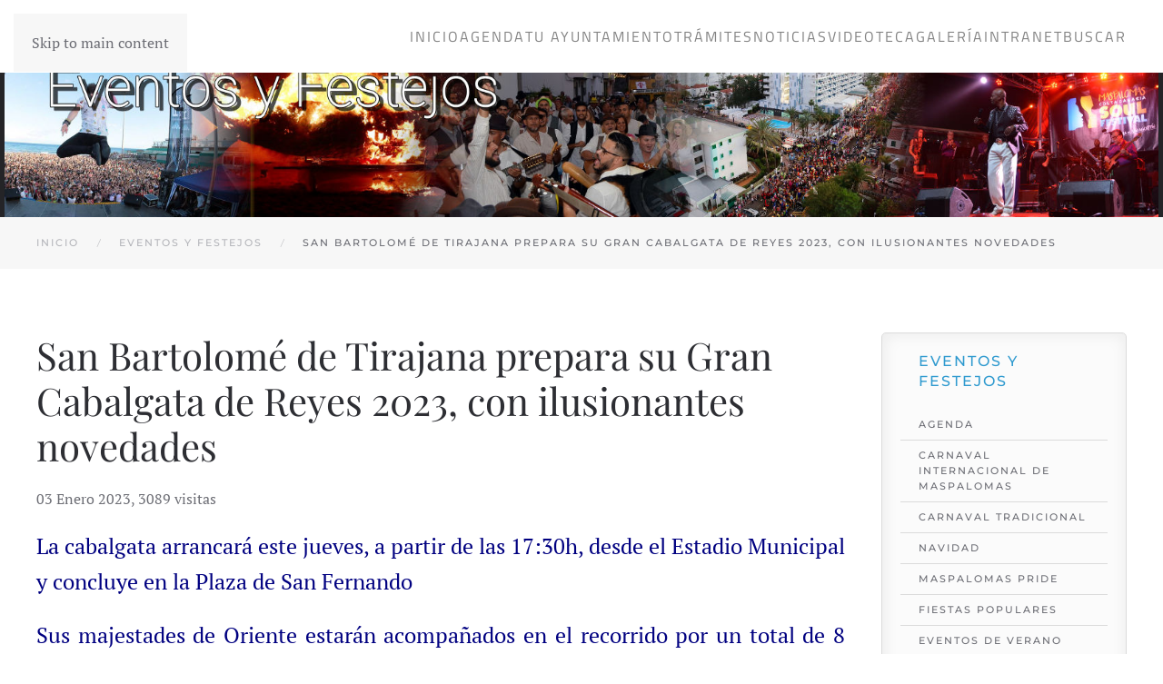

--- FILE ---
content_type: text/html; charset=utf-8
request_url: https://www.maspalomas.com/index.php/noteventosfestejos/1286-reyesmagos2023
body_size: 11349
content:
<!DOCTYPE html>
<html lang="es-es" dir="ltr">
    <head>
        <meta name="viewport" content="width=device-width, initial-scale=1">
        <link rel="icon" href="/images/Ayuntamiento.png" sizes="any">
                <link rel="apple-touch-icon" href="/templates/yootheme/packages/theme-joomla/assets/images/apple-touch-icon.png">
        <meta charset="utf-8">
	<meta name="author" content="Super User">
	<meta name="description" content="Sitio Web del Ilustre Ayuntamiento de San Bartolomé Tirajana">
	<meta name="generator" content="Joomla! - Open Source Content Management">
	<title>San Bartolomé de Tirajana prepara su Gran Cabalgata de Reyes 2023, con ilusionantes novedades</title>
	<link href="https://www.maspalomas.com/buscar?format=opensearch" rel="search" title="OpenSearch Maspalomas" type="application/opensearchdescription+xml">
<link href="/media/vendor/joomla-custom-elements/css/joomla-alert.min.css?0.2.0" rel="stylesheet">
	<link href="/media/system/css/joomla-fontawesome.min.css?4.5.4" rel="preload" as="style" onload="this.onload=null;this.rel='stylesheet'">
	<link href="/templates/yootheme/css/theme.11.css?1738937798" rel="stylesheet">
	<link href="/templates/yootheme/vendor/assets/leaflet/leaflet/dist/leaflet.css?4.5.4" rel="preload" as="style" onload="this.onload=null;this.rel='stylesheet'">
	<link href="/media/com_eventgallery/dist/eventgallery.css?v=5.4.4&amp;e=1" rel="stylesheet">
	<link href="/media/com_eventgallery/dist/responsive-static.css?v=5.4.4&amp;e=1" rel="stylesheet">
	<link href="/media/plg_system_jcepro/site/css/content.min.css?86aa0286b6232c4a5b58f892ce080277" rel="stylesheet">
<script src="/media/vendor/jquery/js/jquery.min.js?3.7.1"></script>
	<script src="/media/legacy/js/jquery-noconflict.min.js?504da4"></script>
	<script src="/media/vendor/awesomplete/js/awesomplete.min.js?1.1.7" defer></script>
	<script type="application/json" class="joomla-script-options new">{"joomla.jtext":{"JLIB_JS_AJAX_ERROR_OTHER":"Se ha producido un aborto en la conexión mientras se recuperaban datos de JSON: Código de estado HTTP %s.","JLIB_JS_AJAX_ERROR_PARSE":"Se ha producido un error de análisis mientras se procesaban los siguientes datos de JSON:<br><code style=\"color:inherit;white-space:pre-wrap;padding:0;margin:0;border:0;background:inherit;\">%s</code>","ERROR":"Error","MESSAGE":"Mensaje","NOTICE":"Notificación","WARNING":"Advertencia","JCLOSE":"Cerrar","JOK":"OK","JOPEN":"Abrir","JLIB_FORM_CONTAINS_INVALID_FIELDS":"El formulario no se puede enviar porque faltan datos obligatorios.<br>Corrija los campos marcados y vuelva a intentarlo.","JLIB_FORM_FIELD_REQUIRED_VALUE":"Por favor, complete este campo","JLIB_FORM_FIELD_REQUIRED_CHECK":"Debe seleccionarse una de las opciones","JLIB_FORM_FIELD_INVALID_VALUE":"Este valor no es válido"},"finder-search":{"url":"/component/finder/?task=suggestions.suggest&amp;format=json&amp;tmpl=component&amp;Itemid=101"},"system.paths":{"root":"","rootFull":"https://www.maspalomas.com/","base":"","baseFull":"https://www.maspalomas.com/"},"csrf.token":"c32f1f1dd6021f6cdd6ac3bc89afe5de"}</script>
	<script src="/media/system/js/core.min.js?2cb912"></script>
	<script src="/media/vendor/webcomponentsjs/js/webcomponents-bundle.min.js?2.8.0" nomodule defer></script>
	<script src="/media/system/js/fields/validate.min.js?cabe1f" defer></script>
	<script src="/media/com_finder/js/finder.min.js?5729ed" type="module"></script>
	<script src="/media/system/js/joomla-hidden-mail.min.js?80d9c7" type="module"></script>
	<script src="/media/system/js/messages.min.js?9a4811" type="module"></script>
	<script src="/templates/yootheme/packages/theme-cookie/app/cookie.min.js?4.5.4" defer></script>
	<script src="/templates/yootheme/vendor/assets/uikit/dist/js/uikit.min.js?4.5.4"></script>
	<script src="/templates/yootheme/vendor/assets/uikit/dist/js/uikit-icons-fuse.min.js?4.5.4"></script>
	<script src="/templates/yootheme/js/theme.js?4.5.4"></script>
	<script src="/templates/yootheme/vendor/assets/leaflet/leaflet/dist/leaflet.js?4.5.4" defer></script>
	<script src="/templates/yootheme/packages/builder/elements/map/app/map-leaflet.min.js?4.5.4" defer></script>
	<script src="/media/com_eventgallery/dist/eventgallery.js?v=5.4.4&amp;e=1"></script>
	<script src="/media/com_widgetkit/js/maps.js" defer></script>
	<script type="application/ld+json">{"@context":"https://schema.org","@graph":[{"@type":"Organization","@id":"https://www.maspalomas.com/#/schema/Organization/base","name":"Maspalomas","url":"https://www.maspalomas.com/"},{"@type":"WebSite","@id":"https://www.maspalomas.com/#/schema/WebSite/base","url":"https://www.maspalomas.com/","name":"Maspalomas","publisher":{"@id":"https://www.maspalomas.com/#/schema/Organization/base"},"potentialAction":{"@type":"SearchAction","target":"https://www.maspalomas.com/buscar?q={search_term_string}","query-input":"required name=search_term_string"}},{"@type":"WebPage","@id":"https://www.maspalomas.com/#/schema/WebPage/base","url":"https://www.maspalomas.com/index.php/noteventosfestejos/1286-reyesmagos2023","name":"San Bartolomé de Tirajana prepara su Gran Cabalgata de Reyes 2023, con ilusionantes novedades","description":"Sitio Web del Ilustre Ayuntamiento de San Bartolomé Tirajana","isPartOf":{"@id":"https://www.maspalomas.com/#/schema/WebSite/base"},"about":{"@id":"https://www.maspalomas.com/#/schema/Organization/base"},"inLanguage":"es-ES","breadcrumb":{"@id":"https://www.maspalomas.com/#/schema/BreadcrumbList/211"}},{"@type":"Article","@id":"https://www.maspalomas.com/#/schema/com_content/article/1286","name":"San Bartolomé de Tirajana prepara su Gran Cabalgata de Reyes 2023, con ilusionantes novedades","headline":"San Bartolomé de Tirajana prepara su Gran Cabalgata de Reyes 2023, con ilusionantes novedades","inLanguage":"es-ES","thumbnailUrl":"images/stories/noticias/eventosyfestejos/Navidad/2023_EYF_NAV_CabalgataReyes_00.jpg","dateCreated":"2023-01-03T11:35:43+00:00","interactionStatistic":{"@type":"InteractionCounter","userInteractionCount":3089},"isPartOf":{"@id":"https://www.maspalomas.com/#/schema/WebPage/base"}}]}</script>
	<script>window.yootheme ||= {}; var $theme = yootheme.theme = {"cookie":{"mode":"consent","template":"<div class=\"tm-cookie-banner uk-section uk-section-xsmall uk-section-primary uk-position-bottom uk-position-fixed\">\n        <div class=\"uk-container uk-container-expand uk-text-center\">\n\n            <p>Utilizamos cookies propias y de terceros para mejorar nuestros servicios y mostrarle publicidad relacionada con sus preferencias mediante el an\u00e1lisis de sus h\u00e1bitos de navegaci\u00f3n. Si continua navegando, consideramos que acepta su uso.<\/p>\n                            <button type=\"button\" class=\"js-accept uk-button uk-button-primary uk-margin-small-left\" data-uk-toggle=\"target: !.uk-section; animation: true\">Estoy de acuerdo<\/button>\n            \n                        <button type=\"button\" class=\"js-reject uk-button uk-button-default uk-margin-small-left\" data-uk-toggle=\"target: !.uk-section; animation: true\">No, Gracias<\/button>\n            \n        <\/div>\n    <\/div>","position":"bottom"},"i18n":{"close":{"label":"Close"},"totop":{"label":"Back to top"},"marker":{"label":"Open"},"navbarToggleIcon":{"label":"Abrir men\u00fa"},"paginationPrevious":{"label":"Previous page"},"paginationNext":{"label":"Pr\u00f3xima P\u00e1gina"},"searchIcon":{"toggle":"Open Search","submit":"Submit Search"},"slider":{"next":"Next slide","previous":"Previous slide","slideX":"Slide %s","slideLabel":"%s of %s"},"slideshow":{"next":"Next slide","previous":"Previous slide","slideX":"Slide %s","slideLabel":"%s of %s"},"lightboxPanel":{"next":"Next slide","previous":"Previous slide","slideLabel":"%s of %s","close":"Close"}}};</script>
	<script>window.EventGalleryLightboxConfiguration={"navigationFadeDelay":0,"slideshowSpeed":3000,"doUseSlideshow":true,"doUseAutoplay":false,"KEY_CLOSE":"Close (Esc)","KEY_SHARE":"Share","KEY_DOWNLOAD":"Download","KEY_BUY":"Buy","KEY_ZOOM":"Zoom in\/out","KEY_PREVIOUS":"Previous (arrow left)","KEY_NEXT":"Next (arrow right)","KEY_FULLSCREEN":"Fullscreen","KEY_PLAYSLIDESHOW":"Play Slideshow","KEY_PAUSESLIDESHOW":"Pause Slideshow"};</script>
	<script>window.EventGalleryCartConfiguration={"add2cartdialogurl":"\/component\/eventgallery\/singleimage?layout=imagesetselection&format=raw&Itemid=366","removeUrl":"\/component\/eventgallery\/rest?task=removefromcart&format=raw&Itemid=366","add2cartUrl":"\/component\/eventgallery\/rest?task=add2cart&format=raw&Itemid=366","getCartUrl":"\/component\/eventgallery\/rest?task=getCart&format=raw&Itemid=366","removeLinkTitle":"Remove item from cart","removeAllItemsWarning":"Are you sure you want to remove all items from your cart?"};</script>
	<script>window.EventGalleryGooglePhotosConfiguration={"albumUrl":"\/component\/eventgallery\/googlephotosapi?task=getAlbum&format=raw&Itemid=366","albumsUrl":"\/component\/eventgallery\/googlephotosapi?task=getAlbums&format=raw&Itemid=366"};</script>
	<script>GOOGLE_MAPS_API_KEY = "AIzaSyA9IrOdU3_9ebvbuEXyh3Plj08RPCkPm_k";</script>

    </head>
    <body class="">

        <div class="uk-hidden-visually uk-notification uk-notification-top-left uk-width-auto">
            <div class="uk-notification-message">
                <a href="#tm-main" class="uk-link-reset">Skip to main content</a>
            </div>
        </div>

        
        
        <div class="tm-page">

                        


<header class="tm-header-mobile uk-hidden@m">


        <div uk-sticky cls-active="uk-navbar-sticky" sel-target=".uk-navbar-container">
    
        <div class="uk-navbar-container">

            <div class="uk-container uk-container-expand">
                <nav class="uk-navbar" uk-navbar="{&quot;align&quot;:&quot;left&quot;,&quot;container&quot;:&quot;.tm-header-mobile &gt; [uk-sticky]&quot;,&quot;boundary&quot;:&quot;.tm-header-mobile .uk-navbar-container&quot;}">

                                        <div class="uk-navbar-left ">

                        
                                                    <a uk-toggle href="#tm-dialog-mobile" class="uk-navbar-toggle">

        
        <div uk-navbar-toggle-icon></div>

        
    </a>
                        
                        
                    </div>
                    
                                        <div class="uk-navbar-center">

                                                    <a href="https://www.maspalomas.com/" aria-label="Volver al Inicio" class="uk-logo uk-navbar-item">
    <picture>
<source type="image/webp" srcset="/templates/yootheme/cache/5c/Ayuntamiento-5cc92798.webp 30w, /templates/yootheme/cache/2a/Ayuntamiento-2a0545e9.webp 60w" sizes="(min-width: 30px) 30px">
<img alt loading="eager" src="/templates/yootheme/cache/2d/Ayuntamiento-2ddebe23.png" width="30" height="30">
</picture></a>
                        
                        
                    </div>
                    
                    
                </nav>
            </div>

        </div>

        </div>
    



        <div id="tm-dialog-mobile" uk-offcanvas="container: true; overlay: true" mode="slide">
        <div class="uk-offcanvas-bar uk-flex uk-flex-column">

                        <button class="uk-offcanvas-close uk-close-large" type="button" uk-close uk-toggle="cls: uk-close-large; mode: media; media: @s"></button>
            
                        <div class="uk-margin-auto-bottom">
                
<div class="uk-grid uk-child-width-1-1" uk-grid>    <div>
<div class="uk-panel" id="module-menu-dialog-mobile">

    
    
<ul class="uk-nav uk-nav-default">
    
	<li class="item-101"><a href="/">Inicio</a></li>
	<li class="item-2100 uk-parent"><a href="/agendaayto">Agenda</a>
	<ul class="uk-nav-sub">

		<li class="item-2114"><a href="/agendaayto/proximos-eventos?view=events">Próximos Eventos</a></li>
		<li class="item-2115"><a href="/agendaayto/linea-de-tiempo-programacion?past=0&amp;sort=0">Línea de Tiempo (Programación)</a></li></ul></li>
	<li class="item-102"><a href="/tu-ayuntamiento">Tu Ayuntamiento</a></li>
	<li class="item-103"><a href="http://eadmin.maspalomas.com/" target="_blank">Trámites</a></li>
	<li class="item-150"><a href="/noticias">Noticias</a></li>
	<li class="item-678"><a href="/videoteca">Videoteca</a></li>
	<li class="item-914"><a href="/galeria">Galería</a></li>
	<li class="item-1269"><a href="/economia-y-hacienda/recursos-humanos">Intranet</a></li>
	<li class="item-2072"><a href="/buscar?f=2" target="_blank">Buscar</a></li></ul>

</div>
</div>    <div>
<div class="uk-panel" id="module-tm-2">

    
    

    <form id="search-tm-2" action="/buscar" method="get" role="search" class="uk-search js-finder-searchform uk-search-default uk-width-1-1"><span uk-search-icon></span><input name="q" class="js-finder-search-query uk-search-input" placeholder="Buscar" required aria-label="Buscar" type="search"></form>
    

</div>
</div></div>
            </div>
            
            
        </div>
    </div>
    
    
    

</header>




<header class="tm-header uk-visible@m">



        <div uk-sticky media="@m" cls-active="uk-navbar-sticky" sel-target=".uk-navbar-container">
    
        <div class="uk-navbar-container">

            <div class="uk-container">
                <nav class="uk-navbar" uk-navbar="{&quot;align&quot;:&quot;left&quot;,&quot;container&quot;:&quot;.tm-header &gt; [uk-sticky]&quot;,&quot;boundary&quot;:&quot;.tm-header .uk-navbar-container&quot;}">

                                        <div class="uk-navbar-left ">

                                                    
<div class="uk-navbar-item" id="module-89">

    
    
<div class="uk-margin-remove-last-child custom" ><p><img src="/images/Ayuntamiento.png" alt="Ayuntamiento" width="50" height="50" /></p></div>

</div>

                        
                        
                        
                    </div>
                    
                    
                                        <div class="uk-navbar-right">

                                                    
<ul class="uk-navbar-nav">
    
	<li class="item-101"><a href="/">Inicio</a></li>
	<li class="item-2100 uk-parent"><a href="/agendaayto">Agenda</a>
	<div class="uk-drop uk-navbar-dropdown"><div><ul class="uk-nav uk-navbar-dropdown-nav">

		<li class="item-2114"><a href="/agendaayto/proximos-eventos?view=events">Próximos Eventos</a></li>
		<li class="item-2115"><a href="/agendaayto/linea-de-tiempo-programacion?past=0&amp;sort=0">Línea de Tiempo (Programación)</a></li></ul></div></div></li>
	<li class="item-102"><a href="/tu-ayuntamiento">Tu Ayuntamiento</a></li>
	<li class="item-103"><a href="http://eadmin.maspalomas.com/" target="_blank">Trámites</a></li>
	<li class="item-150"><a href="/noticias">Noticias</a></li>
	<li class="item-678"><a href="/videoteca">Videoteca</a></li>
	<li class="item-914"><a href="/galeria">Galería</a></li>
	<li class="item-1269"><a href="/economia-y-hacienda/recursos-humanos">Intranet</a></li>
	<li class="item-2072"><a href="/buscar?f=2" target="_blank">Buscar</a></li></ul>

                        
                                                    
                        
                    </div>
                    
                </nav>
            </div>

        </div>

        </div>
    







</header>

            
            
<div class="tm-top uk-section-secondary uk-section uk-padding-remove-top uk-padding-remove-bottom">

    
        
        
        
                        <div class="uk-container uk-container-expand">
            
                
<div class="uk-panel style-blank" id="module-261">

    
    
<div class="uk-margin-remove-last-child custom" ><div style="margin: -35px;"><a href="/cultura-y-accion-social/eventos-y-festejos" title="Eventos y Festejos"><img src="/images/banners/AT03_EventosFestejos_Banner.jpg" alt="Banner EventosFestejos texto" style="display: block; margin-left: auto; margin-right: auto;" /></a></div></div>

</div>

                        </div>
            
        
    
</div>


            <main id="tm-main" >

                
                <div id="system-message-container" aria-live="polite"></div>

                <!-- Builder #template-qLN_0owN --><style class="uk-margin-remove-adjacent">#template-qLN_0owN\#0 .el-title{color: #2F9ACF;}#template-qLN_0owN\#0{padding: 20px; border-color: #DBDBDB; background: #FBFBFB; box-shadow: inset 1px 0px 17px rgb(20 20 20 / 8%); color: #999999; border: 1px solid #DBDBDB;}#template-qLN_0owN\#1 .el-title{color: #2F9ACF;}#template-qLN_0owN\#1{padding: 20px; border-color: #DBDBDB; background: #FBFBFB; box-shadow: inset 1px 0px 17px rgb(20 20 20 / 8%); color: #999999; border: 1px solid #DBDBDB;}#template-qLN_0owN\#2 .el-title{color: #2F9ACF;}#template-qLN_0owN\#2{padding: 20px; border-color: #DBDBDB; background: #FBFBFB; box-shadow: inset 1px 0px 17px rgb(20 20 20 / 8%); color: #999999; border: 1px solid #DBDBDB;}#template-qLN_0owN\#3 .el-title{color: #2F9ACF;}#template-qLN_0owN\#3{padding: 20px; border-color: #DBDBDB; background: #FBFBFB; box-shadow: inset 1px 0px 17px rgb(20 20 20 / 8%); color: #999999; border: 1px solid #DBDBDB;}#template-qLN_0owN\#4 .el-title{color: #2F9ACF;}#template-qLN_0owN\#4{padding: 20px; border-color: #DBDBDB; background: #FBFBFB; box-shadow: inset 1px 0px 17px rgb(20 20 20 / 8%); color: #999999; border: 1px solid #DBDBDB;}</style>
<div class="uk-section-muted uk-section uk-section-xsmall">
    
        
        
        
            
                                <div class="uk-container uk-container-large">                
                    <div class="uk-grid tm-grid-expand uk-child-width-1-1 uk-grid-margin">
<div class="uk-width-1-1">
    
        
            
            
            
                
                    

<nav aria-label="Breadcrumb">
    <ul class="uk-breadcrumb uk-margin-remove-bottom" vocab="https://schema.org/" typeof="BreadcrumbList">
    
            <li property="itemListElement" typeof="ListItem">            <a href="/" property="item" typeof="WebPage"><span property="name">Inicio</span></a>
            <meta property="position" content="1">
            </li>    
            <li property="itemListElement" typeof="ListItem">            <a href="/noteventosfestejos" property="item" typeof="WebPage"><span property="name">Eventos y Festejos</span></a>
            <meta property="position" content="2">
            </li>    
            <li property="itemListElement" typeof="ListItem">            <span property="name" aria-current="page">San Bartolomé de Tirajana prepara su Gran Cabalgata de Reyes 2023, con ilusionantes novedades</span>            <meta property="position" content="3">
            </li>    
    </ul>
</nav>

                
            
        
    
</div></div>
                                </div>                
            
        
    
</div>
<div class="uk-section-default uk-section">
    
        
        
        
            
                                <div class="uk-container uk-container-large">                
                    <div class="uk-grid tm-grid-expand uk-grid-margin" uk-grid>
<div class="uk-width-3-4@m">
    
        
            
            
            
                
                    
<h1 class="uk-margin-remove-top">        San Bartolomé de Tirajana prepara su Gran Cabalgata de Reyes 2023, con ilusionantes novedades    </h1>
<div class="uk-margin-small uk-text-left">
    
    
        <span class="el-item"><span class="el-content">03 Enero 2023</span>, </span><span class="el-item"><span class="el-content">3089 visitas</span></span>
    
    
</div><div class="uk-panel uk-margin"><p style="text-align: justify;"><span style="color: #000080; font-size: 18pt;">La cabalgata arrancará este jueves, a partir de las 17:30h, desde el Estadio Municipal y concluye en la Plaza de San Fernando</span></p>
<p style="text-align: justify;"><span style="color: #000080; font-size: 18pt;">Sus majestades de Oriente estarán acompañados en el recorrido por un total de 8 grandes carrozas artesanales que se estrenan por primera vez<br /></span></p>
<hr />
<p style="text-align: center;"><img src="/images/stories/noticias/eventosyfestejos/Navidad/2023_EYF_NAV_CabalgataReyes.jpg" alt="2023 EYF NAV CabalgataReyes" width="1200" height="1600" /></p>
<hr />
<p style="text-align: justify;"><span style="color: #000000; font-size: 14pt;"><em><span style="font-size: 12pt;">San Bartolomé de Tirajana, Martes, 3 de Enero de 2023</span></em></span></p>
<p>&nbsp;</p>
<p style="text-align: justify;"><span style="font-family: Arial, sans-serif; color: #000000;"><span style="font-size: large;">El Ayuntamiento de San Bartolomé de Tirajana prepara desde hace varias semanas la Gran Cabalgata de Reyes Magos de 2023. Será este jueves, 5 de enero, cuando la nutrida comitiva de sus majestades, acompañados de sus pajes y todo el séquito, recorra las calles del municipio, cuyo punto de partida será en el Estadio Municipal, a partir de las 17:30 horas. La duración del evento será de unas dos horas.</span></span></p>
<p>&nbsp;</p>
<p style="text-align: justify;"><span style="font-family: Arial, sans-serif; color: #000000;"><span style="font-size: large;">La comitiva real estará flanqueada por un total de ocho grandes carrozas artesanales y que se estrenan, por primera vez, en un acontecimiento de esta naturaleza que irán cargadas de ilusión, música, baile y muchos regalos. Una banda de música, una batucada animarán el desarrollo de la cabalgata. En total, alrededor de 300 personas conforman la gran familia real y su comitiva.</span></span></p>
<p>&nbsp;</p>
<p style="text-align: justify;"><span style="font-family: Arial, sans-serif; color: #000000;"><span style="font-size: large;">El desfile real lo abre la carroza de la Navidad, la de Cenicienta, la Granja de Zenon, la de los Deportes y la carroza de Ariel preceden a las que corresponden a los tres Reyes Magos.</span></span></p>
<p>&nbsp;</p>
<p style="text-align: justify;"><span style="font-family: Arial, sans-serif; color: #000000;"><span style="font-size: large;">Diferentes agrupaciones integradas por majorettes, duendes, elfos, guardias reales y personajes de Marbel (spiderman, Hulk, Capitán América, etc.) mostrarán sus superpoderes a la chiquillería.</span></span></p>
<p>&nbsp;</p>
<p style="text-align: justify;"><span style="font-family: Arial, sans-serif; color: #000000;"><span style="font-size: large;">Pero hay más: Pintores con gigantescas paletas de colores, personajes de Toy Story, tazas de café gigantes, ciclistas, hadas madrinas, Alicia en el país de las Maravillas y un equipo de patinadoras, son algunas de las actuaciones que podrán disfrutar las familias.</span></span></p>
<p>&nbsp;</p>
<p style="text-align: justify;"><span style="font-family: Arial, sans-serif; color: #000000;"><span style="font-size: large;">Y no podíamos dejar atrás el carbón. Un grupo de carboneros, que estarán en plena faena, se encargarán de recordar la importancia de haberse portado bien a lo largo del año para recibir los presentes deseados. En realidad, es una metáfora que recuerda a niñas y niños la importancia de adoptar actitudes y comportamientos solidarios y empáticos.</span></span></p>
<p style="text-align: center;"><img src="/images/stories/noticias/eventosyfestejos/Navidad/2023_EYF_NAV_CabalgataReyes_Recorrido.jpg" alt="2023 EYF NAV CabalgataReyes Recorrido" width="1200" height="890" /></p>
<p style="text-align: justify;"><strong><span style="font-family: Arial, sans-serif; color: #000080;"><span style="font-size: large;">Actuación de "Efecto Pasillo"</span></span></strong></p>
<p>&nbsp;</p>
<p style="text-align: justify;"><span style="font-family: Arial, sans-serif; color: #000000;"><span style="font-size: large;">El Parque de San Fernando de Maspalomas se erige como el punto de recepción de los Magos de Oriente a donde acudirán miles de niñas y niños para ver y disfrutar in situ de la presencia de los que, unas horas después, visitarán sus hogares para depositar los regalos.</span></span></p>
<p>&nbsp;</p>
<p style="text-align: justify;"><span style="font-family: Arial, sans-serif; color: #000000;"><span style="font-size: large;">Los mayores, por su parte, tendrán la oportunidad de recibir igualmente sus presentes en forma de notas musicales con la actuación del grupo canario ´Efecto Pasillo´, concierto que comenzará a partir de las 22 horas y en la misma plaza.</span></span></p>
<p>&nbsp;</p>
<p style="text-align: justify;"><span style="font-family: Arial, sans-serif; color: #000000;"><span style="font-size: large;">Como recordaba la alcaldesa Conchi Narváez, “por fin podemos celebrar una cabalgata abierta sin restricciones de ningún tipo, como sucedía el pasado año debido a la situación sanitaria. Estrenamos diseño de las carrozas, cuya construcción es totalmente artesanal y elaboradas por profesionales y voluntarios del municipio”.</span></span></p>
<p>&nbsp;</p>
<p style="text-align: justify;"><span style="font-family: Arial, sans-serif; color: #000000;"><span style="font-size: large;">La regidora hizo hincapié en el amplio programa de actos populares desplegados por todo el municipio durante la celebración de las fiestas navideñas 22-23.</span></span></p>
<p>&nbsp;</p>
<p style="text-align: justify;"><span style="font-family: Arial, sans-serif; color: #000000;"><span style="font-size: large;">“Hemos llevado a cabo una programación sin precedentes en la que se ha acercado la esencia de la Navidad, en todas sus facetas, a pequeños y mayores en nuestro objetivo de integrar y hacer partícipes a vecinas y vecinos, visitantes y turistas al completo de la Navidad en el Paraíso”.</span></span></p>
<p>&nbsp;</p>
<p style="text-align: justify;"><span style="font-family: Arial, sans-serif; color: #000000;"><span style="font-size: large;">Finalmente, la alcaldesa quiso agradecer y poner en valor el trabajo desarrollado desde la Concejalía de Festejos y Eventos, que coordina Francisca Quintana.</span></span></p>
<hr />
<p><strong><span style="font-size: 12pt; color: #000080;">Concejalía de Eventos y Festejos</span></strong></p>
<p><strong><span style="font-size: 12pt; color: #333399;">Ilustre Ayuntamiento de la Villa de San Bartolomé de Tirajana</span></strong></p>
<p><span style="font-size: 12pt; color: #000000;">Centro Comercial Yumbo</span></p>
<p><span style="font-size: 12pt; color: #000000;">35100 - Playa del Inglés - Gran Canaria - España</span></p>
<p><span style="font-size: 12pt; color: #000000;"><strong><span style="color: #808000;">Teléfonos</span></strong>: 0034 928 723 400 Ext: 1970, 1971</span></p>
<p><span style="font-size: 12pt; color: #000000;"><strong><span style="color: #808000;">mail carnaval</span></strong>: <joomla-hidden-mail  is-link="1" is-email="1" first="Y2FybmF2YWw=" last="bWFzcGFsb21hcy5jb20=" text="Y2FybmF2YWxAbWFzcGFsb21hcy5jb20=" base="" >Esta dirección de correo electrónico está siendo protegida contra los robots de spam. Necesita tener JavaScript habilitado para poder verlo.</joomla-hidden-mail></span></p>
<p><span style="font-size: 12pt; color: #000000;"><strong><span style="color: #808000;">mail concejalía</span></strong>: <joomla-hidden-mail  is-link="1" is-email="1" first="ZXZlbnRvc3lmZXN0ZWpvcw==" last="bWFzcGFsb21hcy5jb20=" text="ZXZlbnRvc3lmZXN0ZWpvc0BtYXNwYWxvbWFzLmNvbQ==" base="" >Esta dirección de correo electrónico está siendo protegida contra los robots de spam. Necesita tener JavaScript habilitado para poder verlo.</joomla-hidden-mail></span></p>
<p>&nbsp;</p></div>
                
            
        
    
</div>
<div class="uk-width-1-4@m">
    
        
            
            
            
                
                    
<div class="uk-panel uk-margin-small menu-gris" id="template-qLN_0owN#2">
            <h5 class="el-title">                    Eventos y Festejos                </h5>    
    
<ul class="uk-nav uk-nav-default">
    
	<li class="item-367"><a href="/?Itemid=367">Agenda</a></li>
	<li class="item-368"><a href="/carnaval-internacional-de-maspalomas">Carnaval Internacional de Maspalomas</a></li>
	<li class="item-369"><a href="/carnaval-tradicional">Carnaval Tradicional</a></li>
	<li class="item-370"><a href="/navidad">Navidad</a></li>
	<li class="item-371"><a href="/maspalomas-pride">Maspalomas Pride</a></li>
	<li class="item-372"><a href="/?Itemid=227">Fiestas Populares</a></li>
	<li class="item-373"><a href="/eventosverano">Eventos de Verano</a></li>
	<li class="item-374"><a href="/soul-festival">Soul Festival</a></li></ul>

</div>
<div class="uk-panel menu-gris">
            <h5 class="el-title">                    Buscar Noticias                </h5>    
    
<ul class="uk-nav uk-nav-default">
    
	<li class="item-131"><a href="/mnunotcultura">Cultura</a></li>
	<li class="item-1222"><a href="/mnunotjuventud">Juventud</a></li>
	<li class="item-1150"><a href="/mnunotconsumo">Consumo</a></li>
	<li class="item-1227"><a href="/mnunotcomercio">Comercio</a></li>
	<li class="item-1223"><a href="/mnunotagricultura">Agricultura</a></li>
	<li class="item-152"><a href="/noteducacion">Educacion</a></li>
	<li class="item-366 uk-active"><a href="/noteventosfestejos">Eventos y Festejos</a></li>
	<li class="item-376"><a href="/notmayores">Mayores</a></li>
	<li class="item-375"><a href="/notagenciadesarrollolocal">Agencia Desarrollo Local</a></li>
	<li class="item-153"><a href="/notdeportes">Deportes</a></li>
	<li class="item-1210"><a href="/notsolidaridad">Solidaridad</a></li>
	<li class="item-129"><a href="/notigualdad">Igualdad</a></li>
	<li class="item-161"><a href="/notmedioambiente">Medio Ambiente</a></li>
	<li class="item-1216"><a href="/notcementerios">Cementerios</a></li>
	<li class="item-130"><a href="/mnunotprensa">Prensa</a></li>
	<li class="item-154"><a href="/notsalud">Salud</a></li>
	<li class="item-149"><a href="/mnunotturismo">Turismo</a></li>
	<li class="item-142"><a href="/mnunoturbanismo">Urbanismo</a></li>
	<li class="item-155"><a href="/notserviciossociales">Servicios Sociales</a></li>
	<li class="item-156"><a href="/notseguridad">Seguridad Ciudadana</a></li>
	<li class="item-1199"><a href="/notnuevastecnologias">Nuevas Tecnologías</a></li>
	<li class="item-1201"><a href="/notlitoral">Atención y Cuidado del Litoral</a></li>
	<li class="item-1256"><a href="/mnunotmovilidad">Movilidad y Transportes</a></li>
	<li class="item-1320"><a href="/mnunotrrhh">Recursos Humanos</a></li>
	<li class="item-1344"><a href="/notparticipacion">Participación Ciudadana</a></li>
	<li class="item-2995"><a href="/noteconomiahacienda">Economía y Hacienda</a></li>
	<li class="item-3018"><a href="/notvivienda">Vivienda</a></li>
	<li class="item-3041"><a href="/videoteca3">Videoteca</a></li>
	<li class="item-3173"><a href="/notviasyobras">Vías y Obras</a></li></ul>

</div>
                
            
        
    
</div></div>
                                </div>                
            
        
    
</div>

                
            </main>

            

                        <footer>
                <!-- Builder #footer --><style class="uk-margin-remove-adjacent">#footer\#0{font-family: "Titillium Web"; color: white;}#footer\#1 td{font-family: "Titillium Web";}#footer\#2{background: #333D47;}#footer\#3 li{font-family:"Titillium Web"; color: white;}#footer\#4{background: #36414B;}#footer\#5{background: #404D59;}#footer\#6{background: #404D59;}</style>
<div id="footer#5" class="uk-section-default uk-section uk-padding-remove-bottom">
    
        
        
        
            
                                <div class="uk-container">                
                    <div class="uk-grid tm-grid-expand uk-child-width-1-1 uk-grid-margin">
<div class="uk-width-1-1">
    
        
            
            
            
                
                    

    <div id="wk-grid668" class="uk-child-width-1-4 uk-grid-collapse uk-grid-match uk-text-left " uk-height-match="target: &gt; div &gt; .uk-panel, &gt; div &gt; .uk-card; row: true" uk-grid >

    
        <div >
            <div class="uk-panel">

                
                
                                <div class="uk-text-center uk-margin uk-margin-remove-top"><div class="uk-inline-clip uk-transition-toggle uk-border-circle"><img src="/media/widgetkit/facebook_gris-d2d5c95c931b8db0c62a907e0bc56828.png" class="uk-border-circle" alt="Facebook" width="50" height="50"><img src="/media/widgetkit/facebook_blanco-cdf1c1e412f77ebd7cae013351d7dead.png" class="uk-border-circle uk-position-cover uk-transition-fade" alt="Facebook" width="50" height="50"><a class="uk-position-cover" href="https://www.facebook.com/Ilustre-Ayuntamiento-de-la-Villa-de-San-Bartolom%C3%A9-de-Tirajana-135474906521046/" target="_blank" title="Facebook"></a></div></div>
                
                
                    
                        
                        
                        
                        
                        
                        
                        
                    
                
            </div>
        </div>

    
        <div >
            <div class="uk-panel">

                
                
                                <div class="uk-text-center uk-margin uk-margin-remove-top"><div class="uk-inline-clip uk-transition-toggle uk-border-circle"><img src="/media/widgetkit/instagram_gris-0c3e35620993f4a84a8130435c36bbf8.png" class="uk-border-circle" alt="Instagram" width="50" height="50"><img src="/media/widgetkit/instagram_blanco-91e0a2cb2bcbdab35744a6f1e0be6343.png" class="uk-border-circle uk-position-cover uk-transition-fade" alt="Instagram" width="50" height="50"><a class="uk-position-cover" href="https://www.instagram.com/sanbartolometirajanaayto/" target="_blank" title="Instagram"></a></div></div>
                
                
                    
                        
                        
                        
                        
                        
                        
                        
                    
                
            </div>
        </div>

    
        <div >
            <div class="uk-panel">

                
                
                                <div class="uk-text-center uk-margin uk-margin-remove-top"><div class="uk-inline-clip uk-transition-toggle uk-border-circle"><img src="/media/widgetkit/twitter_gris-1e1131574222c9e90fec8633d6825eb6.png" class="uk-border-circle" alt="Twitter" width="50" height="50"><img src="/media/widgetkit/twitter_blanco-a001928b4ca5ebfb7fbffa6e8e81ebcc.png" class="uk-border-circle uk-position-cover uk-transition-fade" alt="Twitter" width="50" height="50"><a class="uk-position-cover" href="https://twitter.com/AytoSBT" target="_blank" title="Twitter"></a></div></div>
                
                
                    
                        
                        
                        
                        
                        
                        
                        
                    
                
            </div>
        </div>

    
        <div >
            <div class="uk-panel">

                
                
                                <div class="uk-text-center uk-margin uk-margin-remove-top"><div class="uk-inline-clip uk-transition-toggle uk-border-circle"><img src="/media/widgetkit/Youtube_gris-43c82f0e728eeb9dbc6e30cafe416490.png" class="uk-border-circle" alt="YouTube" width="50" height="50"><img src="/media/widgetkit/Youtube_blanco-0ce759d062bb28f801f800beba736544.png" class="uk-border-circle uk-position-cover uk-transition-fade" alt="YouTube" width="50" height="50"><a class="uk-position-cover" href="https://www.youtube.com/user/AytoSBT?feature=mhee" target="_blank" title="YouTube"></a></div></div>
                
                
                    
                        
                        
                        
                        
                        
                        
                        
                    
                
            </div>
        </div>

    
    </div>


                
            
        
    
</div></div><div class="uk-grid tm-grid-expand uk-child-width-1-1 uk-grid-margin">
<div class="uk-width-1-1" id="footer#2">
    
        
            
            
            
                
                    <div class="uk-panel uk-margin" id="footer#0"><p></p>
<p>POR ÁREAS TEMÁTICAS</p>
<p></p></div><div id="footer#1"><table border="0" style="width: 100%;">
	<tbody>
		<tr>
			<td align="left" valign="top">
				<p><span style="font-size: 10pt;"><strong><span style="color: #99ccff;"><a href="/index.php/bienestar-calidad-de-vida-y-solidaridad" style="color: #99ccff;" title="Bienestar, Calidad de Vida y Solidaridad">Bienestar, Calidad de Vida y Solidaridad</a></span></strong> </span></p>
				<p><span style="font-size: 10pt; color: #ffffff;"><a href="/index.php/bienestar-calidad-de-vida-y-solidaridad/animales" style="color: #ffffff;" title="Animales">Animales</a>, <a href="/index.php/bienestar-calidad-de-vida-y-solidaridad/deportes" style="color: #ffffff;" title="Deportes">Deportes</a>, <a href="/index.php/bienestar-calidad-de-vida-y-solidaridad/educacion" style="color: #ffffff;" title="Educación">Educación</a>,<a href="/index.php/bienestar-calidad-de-vida-y-solidaridad/sanidad-y-salud" style="color: #ffffff;" title="Sanidad y Salud"> Sanidad y Salud</a></span></p>
				<p><span style="font-size: 10pt;"><strong><span style="color: #99ccff;"><a href="/index.php/cultura-y-accion-social" style="color: #99ccff;" title="Cultura y Acción Social">Cultura y Acción Social</a></span></strong></span></p>
				<p><span style="font-size: 10pt; color: #ffffff;"><a href="/cultura-y-accion-social/cultura" style="color: #ffffff;" title="Cultura">Cultura</a>, <a href="/cultura-y-accion-social/igualdad" style="color: #ffffff;" title="Igualdad">Igualdad</a>, <a href="/cultura-y-accion-social/juventud" style="color: #ffffff;" title="Juventud">Juventud</a>, <a href="/cultura-y-accion-social/mayores" style="color: #ffffff;" title="Mayores">Mayores</a>, <a href="/cultura-y-accion-social/participacion-ciudadana" style="color: #ffffff;" title="Participación Ciudadana">Participación Ciudadana</a>, <a href="/cultura-y-accion-social/patrimonio-historico-artistico" style="color: #ffffff;" title="Patrimonio Histórico-Artístico">Patrimonio Histórico-Artístico, </a><a href="/cultura-y-accion-social/eventos-y-festejos" style="color: #ffffff;" title="Eventos y Festejos">Eventos y Festejos</a></span></p>
			</td>
			<td align="left" valign="top">
				<p><span style="font-size: 10pt;"><strong><span style="color: #99ccff;"><a href="/index.php/economia-y-hacienda" style="color: #99ccff;" title="Economía y Hacienda">Economía y Hacienda</a></span></strong></span></p>
				<p><span style="font-size: 10pt; color: #ffffff;"><a href="/index.php/economia-y-hacienda/contratacion-y-compras" style="color: #ffffff;" title="Contratación y Compras">Contratación y Compras</a>, <a href="/index.php/economia-y-hacienda/empadronamiento" style="color: #ffffff;" title="Empadronamiento">Empadronamiento</a>, <a href="/index.php/economia-y-hacienda/hacienda-municipal" style="color: #ffffff;" title="Hacienda Municipal">Hacienda Municipal</a>, <a href="/index.php/economia-y-hacienda/nuevas-tecnologias" style="color: #ffffff;" title="Nuevas Tecnologías">Nuevas Tecnologías</a>, <a href="/index.php/economia-y-hacienda/patrimonio" style="color: #ffffff;" title="Patrimonio">Patrimonio</a>, <a href="/index.php/economia-y-hacienda/recursos-humanos" style="color: #ffffff;" title="Recursos Humanos">Recursos Humanos</a>, <a href="/index.php/economia-y-hacienda/rentas" style="color: #ffffff;" title="Rentas">Rentas</a></span></p>
				<p><span style="font-size: 10pt;"><strong><span style="color: #99ccff;"><a href="/index.php/presidencia" style="color: #99ccff;" title="Presidencia">Presidencia</a></span></strong></span></p>
				<p><span style="font-size: 10pt; color: #ffffff;"><a href="/index.php/presidencia/archivo" style="color: #ffffff;" title="Archivo">Archivo</a>, <a href="/index.php/presidencia/asesoria-juridica" style="color: #ffffff;" title="Asesoría Jurídica">Asesoría Jurídica</a>, <a href="/index.php/presidencia/registro-general" style="color: #ffffff;" title="Registro General">Registro General</a>, <a href="/index.php/presidencia/reglamentacion-municipal" style="color: #ffffff;" title="Reglamentación Municipal">Reglamentación Municipal</a></span></p>
			</td>
			<td align="left" valign="top">
				<p><span style="font-size: 10pt;"><strong><span style="color: #99ccff;"><a href="/index.php/seguridad-ciudadana" style="color: #99ccff;" title="Seguridad Ciudadana">Seguridad Ciudadana</a></span></strong></span></p>
				<p><span style="font-size: 10pt; color: #ffffff;"><a href="/index.php/seguridad-ciudadana/bomberos" style="color: #ffffff;" title="Bomberos">Bomberos</a>, <a href="/index.php/seguridad-ciudadana/policia" style="color: #ffffff;" title="Policía">Policía</a>, <a href="/index.php/seguridad-ciudadana/potrero" style="color: #ffffff;" title="Potrero">Potrero</a>, <a href="/index.php/seguridad-ciudadana/proteccion-civil" style="color: #ffffff;" title="Protección Civil">Protección Civil</a>, <a href="/index.php/seguridad-ciudadana/trafico" style="color: #ffffff;" title="Tráfico">Tráfico</a></span></p>
				<p><span style="font-size: 10pt;"><strong><span style="color: #99ccff;"><a href="/index.php/servicios-municipales" style="color: #99ccff;" title="Servicios Municipales">Servicios Municipales</a></span></strong></span></p>
				<span style="font-size: 10pt; color: #ffffff;"><a href="/index.php/servicios-municipales/disciplina-urbanistica" style="color: #ffffff;" title="Disciplina Urbanística">Disciplina Urbanística</a>, <a href="/index.php/servicios-municipales/licencias-urbanisticas" style="color: #ffffff;" title="Licencias Urbanísticas">Licencias Urbanísticas</a>, <a href="/index.php/servicios-municipales/medio-ambiente" style="color: #ffffff;" title="Medio Ambiente">Medio Ambiente</a>, <a href="/index.php/servicios-municipales/parque-movil" style="color: #ffffff;" title="Parque Móvil">Parque Móvil</a>, <a href="/index.php/servicios-municipales/planeamiento" style="color: #ffffff;" title="Planeamiento">Urbanismo y Planeamiento</a>, <a href="/index.php/servicios-municipales/vias-y-obras" style="color: #ffffff;" title="Vías y Obras">Vías y Obras</a>, <a href="/index.php/servicios-municipales/vivienda" style="color: #ffffff;" title="Vivienda">Vivienda</a>, <a href="/servicios-municipales/atencion-y-cuidado-del-litoral" style="color: #ffffff;" title="Atención y Cuidado del Litoral">Litoral</a>, <a href="/servicios-municipales/movilidad-y-transporte" style="color: #ffffff;" title="Movilidad Urbana y Transporte">Movilidad Urbana y Transporte</a></span>
				<p><span style="font-size: 10pt;"></span></p>
			</td>
			<td align="left" valign="top">
				<p><span style="font-size: 10pt;"><strong><span style="color: #99ccff;"><a href="/index.php/servicios-sociales" style="color: #99ccff;" title="Servicios Sociales">Servicios Sociales</a></span></strong></span></p>
				<p><span style="font-size: 10pt; color: #ffffff;"><a href="/index.php/servicios-sociales-area/servicios-sociales-2" style="color: #ffffff;" title="Servicios Sociales">Servicios Sociales</a></span></p>
				<p><span style="font-size: 10pt;"><strong><span style="color: #99ccff;"><a href="/economia-y-hacienda" style="color: #99ccff;" title="Actividad Económica">Turismo y Actividad Económica</a></span></strong></span></p>
				<span style="font-size: 10pt;"><a href="/index.php/turismo/agricultura-ganaderia-pesca-y-mercados" title="Agricultura"></a><span style="color: #ffffff;"><a href="/actividadeconomica/adl" style="color: #ffffff;" title="Agencia de Desarrollo Local">Agencia de Desarrollo Local</a>, <a href="/actividadeconomica/agricultura" style="color: #ffffff;" title="Agricultura, Ganadería, Pesca y Mercados">Agricultura y Mercados</a>, <a href="/actividadeconomica/consumo" style="color: #ffffff;" title="Consumo">Consumo</a>, <a href="/actividadeconomica/comercio" style="color: #ffffff;" title="Comercio y Pymes">Comercio y Pymes</a>, <a href="/actividadeconomica/turismo" style="color: #ffffff;" title="Turismo">Turismo</a></span></span>
			</td>
		</tr>
	</tbody>
</table></div>
                
            
        
    
</div></div><div class="uk-grid tm-grid-expand uk-child-width-1-1 uk-grid-margin uk-margin-remove-top">
<div class="uk-width-1-1" id="footer#4">
    
        
            
            
            
                
                    
<ul class="uk-list" id="footer#3">        <li class="el-item">

    <div class="uk-child-width-expand uk-grid-small" uk-grid>        <div class="uk-width-medium uk-text-break">
            
            
<div class="el-title uk-margin-remove uk-h5 uk-text-muted">CONTÁCTANOS</div>
            
        </div>        <div>

            
            <div class="el-content uk-panel uk-h5 uk-margin-remove"><ul id="contact_list">
<li id="position">Plaza de Timanfaya s/n. San Fernando de Maspalomas</li>
<li id="phone">(+34) 928 723 400</li>
</ul></div>
                                    
        </div>
    </div>
</li>
    </ul>
                
            
        
    
</div></div>
                                </div>                
            
        
    
</div>
<div id="footer#6" class="uk-section-default uk-section uk-padding-remove-top uk-padding-remove-bottom">
    
        
        
        
            
                                <div class="uk-container uk-container-xlarge uk-padding-remove-horizontal">                
                    <div class="uk-grid-margin uk-container uk-container-expand"><div class="uk-grid tm-grid-expand uk-child-width-1-1">
<div class="uk-width-1-1">
    
        
            
            
            
                
                    
<div class="uk-position-relative uk-position-z-index uk-dark uk-margin" style="height: 300px;" uk-map data-map-type="leaflet">    <script type="application/json">{"markers":[{"lat":27.7666,"lng":-15.5855,"title":"Oficinas Municipales"}],"type":"roadmap","zoom":10,"controls":true,"zooming":true,"dragging":true,"min_zoom":"13","max_zoom":18,"poi":false,"center":{"lat":27.7666,"lng":-15.5855},"lazyload":true,"library":"leaflet","baseUrl":"\/templates\/yootheme\/vendor\/assets\/leaflet\/leaflet\/dist"}</script>                    <template>
            
<div class="el-item uk-text-default uk-font-default uk-margin-remove-first-child">
    
    

<h3 class="el-title uk-margin-top uk-margin-remove-bottom">        Oficinas Municipales    </h3>




</div>        </template>
            </div>
                
            
        
    
</div></div></div>
                                </div>                
            
        
    
</div>
<div class="uk-section-primary uk-section uk-section-xsmall">
    
        
        
        
            
                                <div class="uk-container">                
                    <div class="uk-grid tm-grid-expand uk-grid-margin" uk-grid>
<div class="uk-width-4-5@m">
    
        
            
            
            
                
                    
<div class="uk-panel">
    
    
<ul class="uk-subnav" uk-dropnav="{&quot;boundary&quot;:&quot;false&quot;,&quot;container&quot;:&quot;body&quot;}">
    
	<li class="item-1337"><a href="/mnuavisolegal">Aviso Legal</a></li>
	<li class="item-1338"><a href="/images/stories/documents/PiePagina/PoliticaDePrivacidad_SBT.pdf" target="_blank">Política de Privacidad</a></li>
	<li class="item-1339"><a href="/mnuaccesibilidad">Accesibilidad</a></li></ul>

</div><div class="uk-panel uk-text-meta uk-margin">Copyright © 2016. Todos los derechos reservados. Ilustre Ayuntamiento de la Villa de San Bartolomé de Tirajana</div>
                
            
        
    
</div>
<div class="uk-width-1-5@m">
    
        
            
            
            
                
                    
<div class="uk-margin"><a href="#" uk-totop uk-scroll></a></div>
<div class="uk-margin">
        <picture>
<source type="image/webp" srcset="/templates/yootheme/cache/f9/Ayuntamiento-f98be068.webp 30w, /templates/yootheme/cache/de/Ayuntamiento-deff6da0.webp 60w" sizes="(min-width: 30px) 30px">
<img src="/templates/yootheme/cache/a5/Ayuntamiento-a5499df5.png" width="30" height="30" class="el-image" alt loading="lazy">
</picture>    
    
</div>
                
            
        
    
</div></div>
                                </div>                
            
        
    
</div>            </footer>
            
        </div>

        
        

    </body>
</html>
